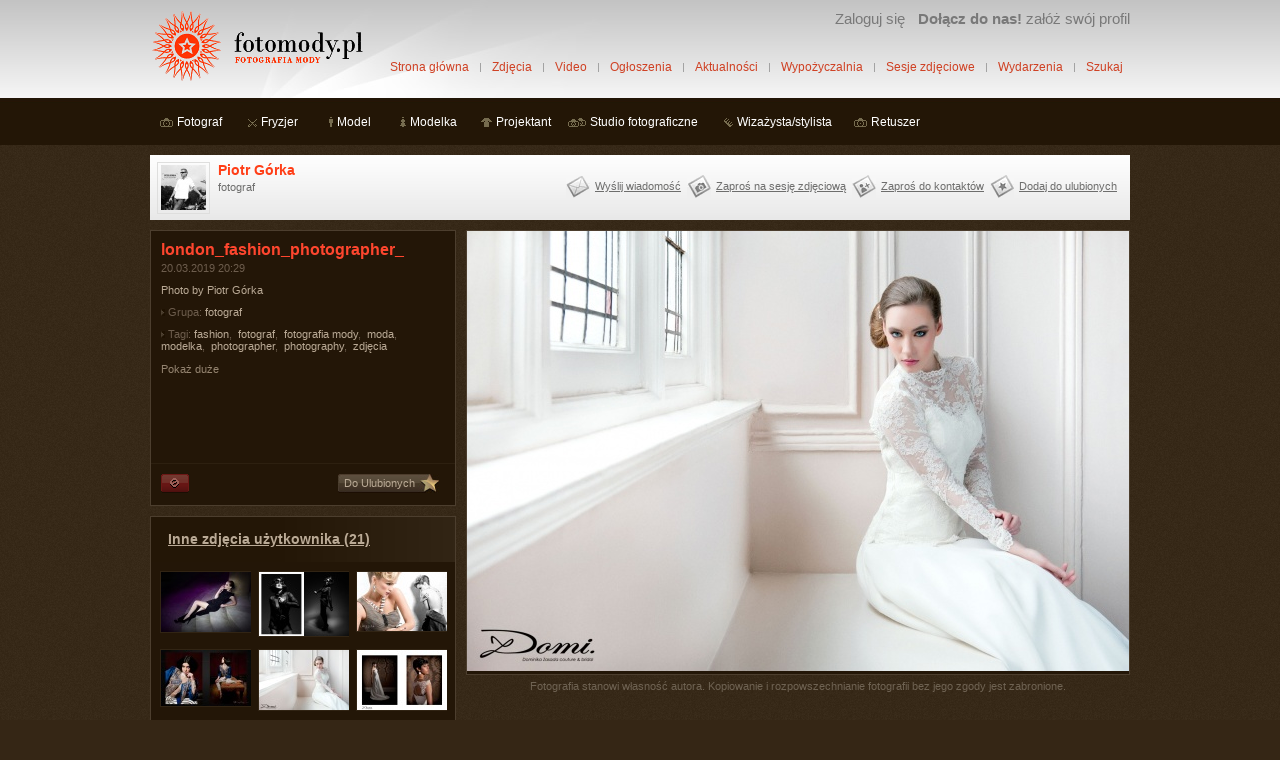

--- FILE ---
content_type: text/html; charset=utf-8
request_url: https://www.fotomody.pl/zdjecie/164101
body_size: 3567
content:
<!DOCTYPE html>
<!--
  __       _                            _
 / _| ___ | |_ ___  _ __ ___   ___   __| |_   _
| |_ / _ \| __/ _ \| '_ ` _ \ / _ \ / _` | | | |
|  _| (_) | || (_) | | | | | | (_) | (_| | |_| |
|_|  \___/ \__\___/|_| |_| |_|\___/ \__,_|\__, |
                                          |___/
-->
<html lang="pl">
<head>

		<title>Piotr Górka, Zdjęcie, london_fashion_photographer_ | fotoMody.pl</title>
<meta http-equiv="Content-Type" content="text/html; charset=utf-8" />
<meta name="description" content="Zdjęcie: london_fashion_photographer_. Serwis społecznościowy dla osób zajmujących się fotografią mody." />
<meta name="keywords" content="zdjęcie, fashion, fotograf, fotografia mody, moda, modelka, photographer, photography, zdjęcia" />
<meta name="robots" content="all" />
<link rel="stylesheet" type="text/css" media="screen" href="/css/main.css?525" />
<link rel="stylesheet" type="text/css" media="screen" href="/css/zdjecie.css?516" />
<script type="text/javascript" src="//ajax.googleapis.com/ajax/libs/jquery/1.4.4/jquery.min.js"></script>
<script type="text/javascript" src="/js/jq/main.js?518"></script>

<link rel="alternate" type="application/rss+xml" title="Aktualności ze świata fotografii mody"  href="https://www.fotomody.pl/aktualnosci/feed" />
<link rel="alternate" type="application/rss+xml" title="Ogłoszenia użytkowników"  href="https://www.fotomody.pl/ogloszenie/feed" />
<link rel="alternate" type="application/rss+xml" title="Wydarzenia w świecie fotografii mody"  href="https://www.fotomody.pl/wydarzenie/feed" />
<link rel="alternate" type="application/rss+xml" title="Blog www.fotomody.pl"  href="https://www.fotomody.pl/blog/feed" />
<link rel="icon" type="image/x-icon" href="https://www.fotomody.pl/favicon.ico" />
<meta property="og:site_name" content="Fotomody.pl - fotografia mody" />
<meta property="fb:app_id" content="181466528563975" /> 
<meta property="og:title" content="Zdjęcie london_fashion_photographer_" />
<meta property="og:type" content="article" />
<meta property="og:url" content="https://www.fotomody.pl/zdjecie/164101" />
<meta property="og:description" content="Photo by Piotr Górka" />
<meta property="og:image" content="https://s3.eu-west-1.amazonaws.com/img.fotomody.pl/images/zdjecie/med2/2019/03/20/7k7mn9ot9d.jpg" />
<meta itemprop="name" content="Zdjęcie london_fashion_photographer_">
<meta itemprop="description" content="Photo by Piotr Górka">
<meta itemprop="image" content="https://s3.eu-west-1.amazonaws.com/img.fotomody.pl/images/zdjecie/med2/2019/03/20/7k7mn9ot9d.jpg">
    <!-- Global site tag (gtag.js) - Google Analytics -->
    <script async src="https://www.googletagmanager.com/gtag/js?id=G-QDNDVH4BZ9"></script>
    <script>
        window.dataLayer = window.dataLayer || [];
        function gtag(){dataLayer.push(arguments);}
        gtag('js', new Date());

        gtag('config', 'G-QDNDVH4BZ9');
    </script>
</head>
<body>
<div id="fb-root"></div>
<script>(function(d, s, id) {
  var js, fjs = d.getElementsByTagName(s)[0];
  if (d.getElementById(id)) return;
  js = d.createElement(s); js.id = id;
  js.src = "//connect.facebook.net/pl_PL/sdk.js#xfbml=1&version=v2.4&appId=181466528563975";
  fjs.parentNode.insertBefore(js, fjs);
}(document, 'script', 'facebook-jssdk'));</script>
<div id="top"><div id="header_wrap">
	<div id="header">
		<div id="logo">
			<a href="https://www.fotomody.pl/"><img src="/img/fotomody_logo.gif" alt="logo www.fotomody.pl Fotografia mody" title="www.fotomody.pl Fotografia mody" width="215" height="73" /></a>
		</div>
		<div id="top_menu_user">
			<ul>
	
	<li class="up"><a href="/profil/zaloguj">Zaloguj się</a></li>
	<li class="up"><a title="Załóż konto i zaprezentuj swoje portfolio społeczności fotografii mody" href="/zaloz-konto"><strong>Dołącz do nas!</strong> załóż swój profil</a></li>
</ul>
		</div>
		<ul id="main_menu">
			<li><a href="https://www.fotomody.pl/">Strona główna</a></li>
			<li><a href="/zdjecia">Zdjęcia</a></li>
			<li><a href="/video">Video</a></li>
			<li><a href="/ogloszenia">Ogłoszenia</a></li>
			<li><a href="/aktualnosci/spis">Aktualności</a></li>
			<li><a href="/wypozyczalnia/spis">Wypożyczalnia</a></li>
			<li><a href="/sesje_zdjeciowe">Sesje zdjęciowe</a></li>
			<li><a href="/wydarzenia">Wydarzenia</a></li>
			<li class="last"><a href="/szukaj">Szukaj</a></li>
		</ul>
	</div>
	<div id="group_menu">
		<ul class="top_menu_grupa"> <li> <a title="fotograf" class="fotograf" href="/grupa/fotograf">Fotograf</a> </li>  <li> <a title="fryzjer" class="fryzjer" href="/grupa/fryzjer">Fryzjer</a> </li>  <li> <a title="model" class="model" href="/grupa/model">Model</a> </li>  <li> <a title="modelka" class="modelka" href="/grupa/modelka">Modelka</a> </li>  <li> <a title="projektant" class="projektant" href="/grupa/projektant">Projektant</a> </li>  <li> <a title="studio fotograficzne" class="studio" href="/grupa/studio-fotograficzne">Studio fotograficzne</a> </li>  <li> <a title="wizażysta/stylista" class="stylista" href="/grupa/wizazysta-stylista">Wizażysta/stylista</a> </li>  <li> <a title="retuszer" class="retuszer" href="/grupa/retuszer">Retuszer</a> </li> </ul>			</div>
</div></div>
<div id="main"><div id="content"><div id="pokaz">
	<div id="profil_top">
	<div class="avatar"><a href="/piotr-gorka"><img src="https://s3.eu-west-1.amazonaws.com/img.fotomody.pl/images/profil/min/2019/03/20/2kaw77f7t2.jpg" alt="Piotr Górka" title="Piotr Górka" height="45" width="45" /></a></div>	<div class="profil">
		<h1 class="nazwa"><a title="Piotr Górka" href="/piotr-gorka">Piotr Górka</a>    		        </h1>
		<p class="grupy">fotograf</p>
	</div>
	<div class="nav">
		<a title="Wyślij wiadomość" id="wyslij_wiadomosc" href="/piotr-gorka/wyslij">Wyślij wiadomość</a><a title="Zaproś na sesję zdjęciową" id="zapros_na_sesje" href="/piotr-gorka/zapros_na_sesje">Zaproś na sesję zdjęciową</a><a id="zapros_do_kontaktow" class="" href="/piotr-gorka/zapros">Zaproś do kontaktów</a><a title="Dodaj do ulubionych" id="dodaj_do_ulubionych" class="" href="/piotr-gorka/dodaj_do_ulubionych">Dodaj do ulubionych</a><div class="clear_left"></div>	</div>
	<div class="clear"></div>
</div>	<div class="col1">
		<div id="box_options">
			<div class="wrap">
				<h2 id="nazwa_oryginalna" class="nagl">london_fashion_photographer_</h2>
				<p class="data">20.03.2019 20:29</p>
									<div><span id="opis">Photo by Piotr Górka</span></div>
													<div id="grupa_nazwa"><img src="/images/zdjecia_trojkat.gif" alt="grupa" title="grupa" height="7" width="4" /> Grupa: <a href="/piotr-gorka/zdjecia/grupa/fotograf">fotograf</a></div>
													<div id="tagi">
						<img src="/images/zdjecia_trojkat.gif" alt="tagi" title="tagi" height="7" width="4" /> 
						Tagi: <ul class="tags-list">
                  <li><a rel="tag" href="/piotr-gorka/zdjecia/tag/fashion">fashion</a>, </li>
                  <li><a rel="tag" href="/piotr-gorka/zdjecia/tag/fotograf">fotograf</a>, </li>
                  <li><a rel="tag" href="/piotr-gorka/zdjecia/tag/fotografia+mody">fotografia mody</a>, </li>
                  <li><a rel="tag" href="/piotr-gorka/zdjecia/tag/moda">moda</a>, </li>
                  <li><a rel="tag" href="/piotr-gorka/zdjecia/tag/modelka">modelka</a>, </li>
                  <li><a rel="tag" href="/piotr-gorka/zdjecia/tag/photographer">photographer</a>, </li>
                  <li><a rel="tag" href="/piotr-gorka/zdjecia/tag/photography">photography</a>, </li>
                  <li><a rel="tag" href="/piotr-gorka/zdjecia/tag/zdj%C4%99cia">zdjęcia</a></li></ul>					</div>
								
								
								<p><a href="/zdjecie/duze/164101">Pokaż duże</a></p>
				<br />
				<div class="social-plugin">
<script type="text/javascript" src="https://apis.google.com/js/plusone.js">{lang: 'pl'}</script>
<g:plusone size="medium" href="https://www.fotomody.pl/zdjecie/164101"></g:plusone>

<div class="fb-like" data-href="https://www.fotomody.pl/zdjecie/164101" data-layout="standard" data-action="like" data-show-faces="true" data-share="true"></div>
</div>			</div>
			<div class="op_button">
				<div id="naduzycie"><a class="nyroModal" rel="nofollow" href="/f/naduzycie?param=zdjecie164101"><img src="/images/b_naduzycie.gif" alt="Zgłoś nadużycie" title="Zgłoś nadużycie" height="19" width="28" /></a></div>
				<div id="ulubione_zdjecie"><a class="do_ulubionych" rel="nofollow" href="/zdjecie/dodaj_do_ulubionych/idzdjecie/164101">Do Ulubionych</a></div>
				<div class="clear"></div>
			</div>
		</div>
		
				<div class="box">
			<h3><a href="/piotr-gorka/zdjecia">Inne zdjęcia użytkownika (21)</a></h3>
			<div class="wrap min_zdjecia">						
							<a href="/zdjecie/164083"><img src="https://s3.eu-west-1.amazonaws.com/img.fotomody.pl/images/zdjecie/min/2019/03/20/28hs8zabw9.jpg" alt="DSC_9958" title="DSC_9958" /></a>							<a href="/zdjecie/164093"><img src="https://s3.eu-west-1.amazonaws.com/img.fotomody.pl/images/zdjecie/min/2019/03/20/k8vpb5eyov.jpg" alt="Untitled-8" title="Untitled-8" /></a>							<a href="/zdjecie/164097"><img src="https://s3.eu-west-1.amazonaws.com/img.fotomody.pl/images/zdjecie/min/2019/03/20/p7vtmog50y.jpg" alt="jewellery_fashion_photograph" title="jewellery_fashion_photograph" /></a>							<a href="/zdjecie/164102"><img src="https://s3.eu-west-1.amazonaws.com/img.fotomody.pl/images/zdjecie/min/2019/03/20/i49ykeado5.jpg" alt="london_fashion_photographer_" title="london_fashion_photographer_" /></a>							<a href="/zdjecie/164101"><img src="https://s3.eu-west-1.amazonaws.com/img.fotomody.pl/images/zdjecie/min/2019/03/20/7k7mn9ot9d.jpg" alt="london_fashion_photographer_" title="london_fashion_photographer_" /></a>							<a href="/zdjecie/164100"><img src="https://s3.eu-west-1.amazonaws.com/img.fotomody.pl/images/zdjecie/min/2019/03/20/b3j96t93ob.jpg" alt="london_fashion_photographer_" title="london_fashion_photographer_" /></a>							<a href="/zdjecie/164085"><img src="https://s3.eu-west-1.amazonaws.com/img.fotomody.pl/images/zdjecie/min/2019/03/20/sc2z8dljlz.jpg" alt="fashion_photography_london_0" title="fashion_photography_london_0" /></a>							<a href="/zdjecie/164099"><img src="https://s3.eu-west-1.amazonaws.com/img.fotomody.pl/images/zdjecie/min/2019/03/20/rw42k8tj1v.jpg" alt="london_fashion_photographer_" title="london_fashion_photographer_" /></a>							<a href="/zdjecie/164098"><img src="https://s3.eu-west-1.amazonaws.com/img.fotomody.pl/images/zdjecie/min/2019/03/20/id5a71kdk8.jpg" alt="LADEDAMagazine-Winter2015-Hi" title="LADEDAMagazine-Winter2015-Hi" /></a>							<a href="/zdjecie/164094"><img src="https://s3.eu-west-1.amazonaws.com/img.fotomody.pl/images/zdjecie/min/2019/03/20/j23hwcb8tt.jpg" alt="beauty_hair_photography_0011" title="beauty_hair_photography_0011" /></a>							<a href="/zdjecie/164092"><img src="https://s3.eu-west-1.amazonaws.com/img.fotomody.pl/images/zdjecie/min/2019/03/20/q3u881sijj.jpg" alt="jewellery_fashion_photograph" title="jewellery_fashion_photograph" /></a>							<a href="/zdjecie/164091"><img src="https://s3.eu-west-1.amazonaws.com/img.fotomody.pl/images/zdjecie/min/2019/03/20/ctt75asrr7.jpg" alt="fashion_photography_london_0" title="fashion_photography_london_0" /></a>						<div class="clear"></div>
			</div>
			<ul>
				<li class="wiecej">&raquo; <a href="/piotr-gorka/zdjecia">Więcej</a></li>
			</ul>		
		</div>
				
				
		<script type="text/javascript"><!--
google_ad_client = "ca-pub-7362184261234459";
google_ad_slot = "8142070379";
google_ad_width = 300;
google_ad_height = 250;
//-->
</script>
<script type="text/javascript" src="//pagead2.googlesyndication.com/pagead/show_ads.js"></script>		
	</div>
	<div class="col2">
		
		<div class="main_zdjecie">
			<img title="london_fashion_photographer_" alt="london_fashion_photographer_, fashion, fotograf, fotografia mody, moda, modelka, photographer, photography, zdjęcia" src="https://s3.eu-west-1.amazonaws.com/img.fotomody.pl/images/zdjecie/2019/03/20/7k7mn9ot9d.jpg" height="440" width="662" />			<div class="main_zdjecie_nav">
									<a id="prev_photo_link" href="/zdjecie/164102#pokaz"> </a>													<a id="next_photo_link" href="/zdjecie/164100#pokaz"> </a>							</div>			
		</div>
		<p class="restr">Fotografia stanowi własność autora. Kopiowanie i rozpowszechnianie fotografii bez jego zgody jest zabronione.</p>
		
		<div style="text-align: center;">
<script type="text/javascript"><!--
google_ad_client = "ca-pub-7362184261234459";
google_ad_slot = "5543019407";
google_ad_width = 468;
google_ad_height = 60;
//-->
</script>
<script type="text/javascript" src="//pagead2.googlesyndication.com/pagead/show_ads.js"></script>
</div>		
		<div class="comment_box">
	<h3>Komentarze</h3>
	<div class="koment_form">
		<div id="comment_result"></div>
					<p class="msg_info">Żeby móc komentować <a href="/profil/zaloguj">zaloguj się</a> lub <a href="/zaloz-konto">zarejestruj konto</a>.</p>
			</div>
	
	<div id="comment_list">
			<p class="msg_info">Brak komentarzy - zrób pierwszy krok!</p>	
	</div>
</div>		
	</div>
	<div class="clear"></div>

</div>
</div>
<div id="footer">
<ul class="nav">
<li><a href="/blog/spis">Blog</a></li>
<li><a href="/p/o-nas">O nas</a></li>
<li><a href="/f/kontakt">Kontakt</a></li>
<li><a href="/p/regulamin">Regulamin</a></li>
<li><a href="/p/polityka-prywatnosci">Polityka prywatności</a></li>
<li><a href="/f/problem">Zgłoś problem</a></li>
<li><a href="/p/pomoc">Pomoc</a></li>
<li><a href="/f/feedback">Propozycje/uwagi</a></li>
<li><a href="/p/polecane-strony">Polecane strony</a></li>
<li class="last"><a href="/promo/1">Poleć nas</a></li>
</ul>
</div>
<a href="https://www.facebook.com/fotomody" id="footer_facebook" title="Dołącz do nas na facebooku">Dołącz do nas na facebooku</a>
<p class="copyright">Copyright &copy; 2026 r. www.fotomody.pl. Korzystanie z serwisu oznacza akceptację <a href="/p/regulamin">regulaminu</a>.</p>
</div>
</body>
</html>


--- FILE ---
content_type: text/html; charset=utf-8
request_url: https://accounts.google.com/o/oauth2/postmessageRelay?parent=https%3A%2F%2Fwww.fotomody.pl&jsh=m%3B%2F_%2Fscs%2Fabc-static%2F_%2Fjs%2Fk%3Dgapi.lb.en.OE6tiwO4KJo.O%2Fd%3D1%2Frs%3DAHpOoo_Itz6IAL6GO-n8kgAepm47TBsg1Q%2Fm%3D__features__
body_size: 164
content:
<!DOCTYPE html><html><head><title></title><meta http-equiv="content-type" content="text/html; charset=utf-8"><meta http-equiv="X-UA-Compatible" content="IE=edge"><meta name="viewport" content="width=device-width, initial-scale=1, minimum-scale=1, maximum-scale=1, user-scalable=0"><script src='https://ssl.gstatic.com/accounts/o/2580342461-postmessagerelay.js' nonce="5G3pZNMTfn9xjCG8BBNwVw"></script></head><body><script type="text/javascript" src="https://apis.google.com/js/rpc:shindig_random.js?onload=init" nonce="5G3pZNMTfn9xjCG8BBNwVw"></script></body></html>

--- FILE ---
content_type: text/html; charset=utf-8
request_url: https://www.google.com/recaptcha/api2/aframe
body_size: 266
content:
<!DOCTYPE HTML><html><head><meta http-equiv="content-type" content="text/html; charset=UTF-8"></head><body><script nonce="9hd5e-updfqu_se3SH8Z6Q">/** Anti-fraud and anti-abuse applications only. See google.com/recaptcha */ try{var clients={'sodar':'https://pagead2.googlesyndication.com/pagead/sodar?'};window.addEventListener("message",function(a){try{if(a.source===window.parent){var b=JSON.parse(a.data);var c=clients[b['id']];if(c){var d=document.createElement('img');d.src=c+b['params']+'&rc='+(localStorage.getItem("rc::a")?sessionStorage.getItem("rc::b"):"");window.document.body.appendChild(d);sessionStorage.setItem("rc::e",parseInt(sessionStorage.getItem("rc::e")||0)+1);localStorage.setItem("rc::h",'1768420530778');}}}catch(b){}});window.parent.postMessage("_grecaptcha_ready", "*");}catch(b){}</script></body></html>